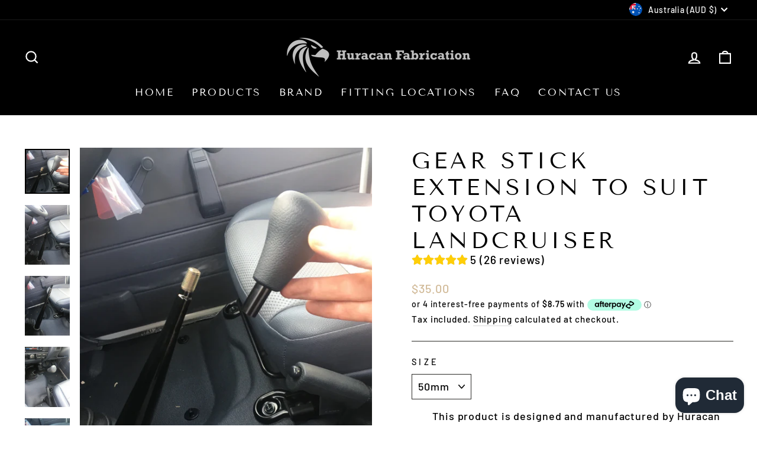

--- FILE ---
content_type: application/javascript
request_url: https://app.viralsweep.com/assets/js/action.js
body_size: 295
content:
var vss_hsh = (window.location.hash);
vss_hsh = vss_hsh.replace('#','');
vss_set_cookie('vseid',vss_hsh,(60*60*24))
function vss_set_cookie(cname,cvalue,ce)
{   
    if (cvalue=='') { return; }
    if (ce<0) { return; }
    var d = new Date();
    ce = parseInt(ce);
    d.setTime(d.getTime()+(ce*1000));
    var expires = "expires="+d.toGMTString();
    document.cookie = cname + "=" + cvalue + "; " + expires + ';path=/';
} 